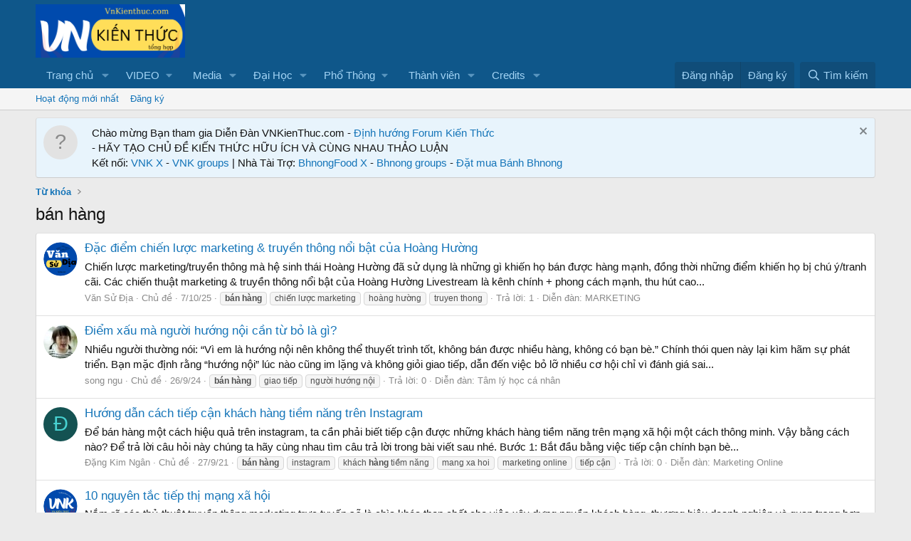

--- FILE ---
content_type: text/html; charset=utf-8
request_url: https://vnkienthuc.com/tags/ban-hang/
body_size: 18211
content:
<!DOCTYPE html>
<html id="XF" lang="vi-VN" dir="LTR"
	data-app="public"
	data-template="tag_view"
	data-container-key=""
	data-content-key="tag-167"
	data-logged-in="false"
	data-cookie-prefix="xf_"
	data-csrf="1769072055,5b025920ccf1087e6570b9ad90ecc5f9"
	class="has-no-js template-tag_view"
	 data-run-jobs="">
<head>
	<meta charset="utf-8" />
	<meta http-equiv="X-UA-Compatible" content="IE=Edge" />
	<meta name="viewport" content="width=device-width, initial-scale=1, viewport-fit=cover">

	
	
	
	
	<title>bán hàng | VnKiếnthức.com forum - Kiến Thức Tổng Hợp</title>

	<link rel="manifest" href="/webmanifest.php">
	
		<meta name="theme-color" content="#0f578a" />
	

	<meta name="apple-mobile-web-app-title" content="Diễn đàn Kiến thức | Học tập suốt đời | VnKienthuc.com!">
	
		<link rel="apple-touch-icon" href="/data/assets/logo/VnKienThuc.png">
	

	
		<link rel="canonical" href="https://vnkienthuc.com/tags/ban-hang/" />
	

	
		
	
	
	<meta property="og:site_name" content="VnKiếnthức.com forum - Kiến Thức Tổng Hợp" />


	
	
		
	
	
	<meta property="og:type" content="website" />


	
	
		
	
	
	
		<meta property="og:title" content="bán hàng" />
		<meta property="twitter:title" content="bán hàng" />
	


	
	
	
		
	
	
	<meta property="og:url" content="https://vnkienthuc.com/tags/ban-hang/" />


	
	
		
	
	
	
		<meta property="og:image" content="https://vnkienthuc.com/data/assets/logo/VnKienThuc.png" />
		<meta property="twitter:image" content="https://vnkienthuc.com/data/assets/logo/VnKienThuc.png" />
		<meta property="twitter:card" content="summary" />
	


	

	
	
	
	

	<link rel="stylesheet" href="/css.php?css=public%3Anormalize.css%2Cpublic%3Afa.css%2Cpublic%3Acore.less%2Cpublic%3Aapp.less&amp;s=1&amp;l=2&amp;d=1730634664&amp;k=52e91d1b4fa13dedecb955cdaebfe14bf0ff2ef5" />

	<link rel="stylesheet" href="/css.php?css=public%3Anotices.less&amp;s=1&amp;l=2&amp;d=1730634664&amp;k=27aced8502a493479bb673e58e33e8a5c32125b5" />
<link rel="stylesheet" href="/css.php?css=public%3Aextra.less&amp;s=1&amp;l=2&amp;d=1730634664&amp;k=309d83cc6614c9984e69fa2f6d1d65fd02c2cdd3" />


	
		<script src="/js/xf/preamble.min.js?_v=e737827e"></script>
	

	
	<script src="/js/vendor/vendor-compiled.js?_v=e737827e" defer></script>
	<script src="/js/xf/core-compiled.js?_v=e737827e" defer></script>

	<script>
		window.addEventListener('DOMContentLoaded', function() {
			XF.extendObject(true, XF.config, {
				// 
				userId: 0,
				enablePush: false,
				pushAppServerKey: '',
				url: {
					fullBase: 'https://vnkienthuc.com/',
					basePath: '/',
					css: '/css.php?css=__SENTINEL__&s=1&l=2&d=1730634664',
					js: '/js/__SENTINEL__?_v=e737827e',
					icon: '/data/local/icons/__VARIANT__.svg?v=1730538312#__NAME__',
					iconInline: '/styles/fa/__VARIANT__/__NAME__.svg?v=5.15.3',
					keepAlive: '/login/keep-alive'
				},
				cookie: {
					path: '/',
					domain: '',
					prefix: 'xf_',
					secure: true,
					consentMode: 'disabled',
					consented: ["optional","_third_party"]
				},
				cacheKey: 'f3ed7234243583f554e27d349fe769c5',
				csrf: '1769072055,5b025920ccf1087e6570b9ad90ecc5f9',
				js: {},
				fullJs: false,
				css: {"public:notices.less":true,"public:extra.less":true},
				time: {
					now: 1769072055,
					today: 1769014800,
					todayDow: 4,
					tomorrow: 1769101200,
					yesterday: 1768928400,
					week: 1768496400,
					month: 1767200400,
					year: 1767200400
				},
				style: {
					light: '',
					dark: '',
					defaultColorScheme: 'light'
				},
				borderSizeFeature: '3px',
				fontAwesomeWeight: 'r',
				enableRtnProtect: true,
				
				enableFormSubmitSticky: true,
				imageOptimization: '0',
				imageOptimizationQuality: 0.85,
				uploadMaxFilesize: 268435456,
				uploadMaxWidth: 0,
				uploadMaxHeight: 0,
				allowedVideoExtensions: ["m4v","mov","mp4","mp4v","mpeg","mpg","ogv","webm"],
				allowedAudioExtensions: ["mp3","opus","ogg","wav"],
				shortcodeToEmoji: true,
				visitorCounts: {
					conversations_unread: '0',
					alerts_unviewed: '0',
					total_unread: '0',
					title_count: true,
					icon_indicator: true
				},
				jsMt: {"xf\/action.js":"6498d278","xf\/embed.js":"6498d278","xf\/form.js":"6498d278","xf\/structure.js":"6498d278","xf\/tooltip.js":"6498d278"},
				jsState: {},
				publicMetadataLogoUrl: 'https://vnkienthuc.com/data/assets/logo/VnKienThuc.png',
				publicPushBadgeUrl: 'https://vnkienthuc.com/data/assets/logo/VnKienThuc.png'
			});

			XF.extendObject(XF.phrases, {
				// 
				date_x_at_time_y:     "{date} lúc {time}",
				day_x_at_time_y:      "Lúc {time}, {day} ",
				yesterday_at_x:       "Lúc {time} Hôm qua",
				x_minutes_ago:        "{minutes} phút trước",
				one_minute_ago:       "1 phút trước",
				a_moment_ago:         "Vài giây trước",
				today_at_x:           "Lúc {time}",
				in_a_moment:          "In a moment",
				in_a_minute:          "In a minute",
				in_x_minutes:         "In {minutes} minutes",
				later_today_at_x:     "Later today at {time}",
				tomorrow_at_x:        "Tomorrow at {time}",
				short_date_x_minutes: "{minutes}m",
				short_date_x_hours:   "{hours}h",
				short_date_x_days:    "{days}d",

				day0: "Chủ nhật",
				day1: "Thứ hai",
				day2: "Thứ ba",
				day3: "Thứ tư",
				day4: "Thứ năm",
				day5: "Thứ sáu",
				day6: "Thứ bảy",

				dayShort0: "CN",
				dayShort1: "T2",
				dayShort2: "T3",
				dayShort3: "T4",
				dayShort4: "T5",
				dayShort5: "T6",
				dayShort6: "T7",

				month0: "Tháng một",
				month1: "Tháng hai",
				month2: "Tháng ba",
				month3: "Tháng tư",
				month4: "Tháng năm",
				month5: "Tháng sáu",
				month6: "Tháng bảy",
				month7: "Tháng tám",
				month8: "Tháng chín",
				month9: "Tháng mười",
				month10: "Tháng mười một",
				month11: "Tháng mười hai",

				active_user_changed_reload_page: "Thành viên đang hoạt động đã thay đổi. Tải lại trang cho phiên bản mới nhất.",
				server_did_not_respond_in_time_try_again: "The server did not respond in time. Please try again.",
				oops_we_ran_into_some_problems: "Rất tiếc! Chúng tôi gặp phải một số vấn đề.",
				oops_we_ran_into_some_problems_more_details_console: "Rất tiếc! Chúng tôi gặp phải một số vấn đề. Vui lòng thử lại sau. Chi tiết lỗi c có thể có trong trình duyệt.",
				file_too_large_to_upload: "The file is too large to be uploaded.",
				uploaded_file_is_too_large_for_server_to_process: "The uploaded file is too large for the server to process.",
				files_being_uploaded_are_you_sure: "Files are still being uploaded. Are you sure you want to submit this form?",
				attach: "Đính kèm",
				rich_text_box: "Khung soạn thảo trù phú",
				close: "Đóng",
				link_copied_to_clipboard: "Link copied to clipboard.",
				text_copied_to_clipboard: "Text copied to clipboard.",
				loading: "Đang tải…",
				you_have_exceeded_maximum_number_of_selectable_items: "You have exceeded the maximum number of selectable items.",

				processing: "Đang thực hiện",
				'processing...': "Đang thực hiện…",

				showing_x_of_y_items: "Hiển thị {count} trong số {total} mục",
				showing_all_items: "Hiển thị tất cả",
				no_items_to_display: "No items to display",

				number_button_up: "Increase",
				number_button_down: "Decrease",

				push_enable_notification_title: "Push notifications enabled successfully at VnKiếnthức.com forum - Kiến Thức Tổng Hợp",
				push_enable_notification_body: "Thank you for enabling push notifications!",

				pull_down_to_refresh: "Pull down to refresh",
				release_to_refresh: "Release to refresh",
				refreshing: "Refreshing…"
			});
		});
	</script>

	


	
		<link rel="icon" type="image/png" href="https://vnkienthuc.com/data/assets/logo/VnKienThuc.png" sizes="32x32" />
	
	
	<script async src="https://www.googletagmanager.com/gtag/js?id=G-835YR0ZLR6"></script>
	<script>
		window.dataLayer = window.dataLayer || [];
		function gtag(){dataLayer.push(arguments);}
		gtag('js', new Date());
		gtag('config', 'G-835YR0ZLR6', {
			// 
			
			
				'anonymize_ip': true,
			
		});
	</script>

	<script async src="https://pagead2.googlesyndication.com/pagead/js/adsbygoogle.js?client=ca-pub-8909539344997639"
     crossorigin="anonymous"></script>
	
</head>
<body data-template="tag_view">

<div class="p-pageWrapper" id="top">





<header class="p-header" id="header">
	<div class="p-header-inner">
		<div class="p-header-content">

			<div class="p-header-logo p-header-logo--image">
				<a href="https://vnkienthuc.com">
					<img src="/data/assets/logo_default/vnkienthuclogo2.png" srcset="/data/assets/logo_default/vnkienthuclogo.png 2x" alt="VnKiếnthức.com forum - Kiến Thức Tổng Hợp"
						width="210" height="72" />
				</a>
			</div>

			
		</div>
	</div>
</header>





	<div class="p-navSticky p-navSticky--primary" data-xf-init="sticky-header">
		
	<nav class="p-nav">
		<div class="p-nav-inner">
			<button type="button" class="button button--plain p-nav-menuTrigger" data-xf-click="off-canvas" data-menu=".js-headerOffCanvasMenu" tabindex="0" aria-label="Menu"><span class="button-text">
				<i aria-hidden="true"></i>
			</span></button>

			<div class="p-nav-smallLogo">
				<a href="https://vnkienthuc.com">
					<img src="/data/assets/logo_default/vnkienthuclogo2.png" srcset="/data/assets/logo_default/vnkienthuclogo.png 2x" alt="VnKiếnthức.com forum - Kiến Thức Tổng Hợp"
						width="210" height="72" />
				</a>
			</div>

			<div class="p-nav-scroller hScroller" data-xf-init="h-scroller" data-auto-scroll=".p-navEl.is-selected">
				<div class="hScroller-scroll">
					<ul class="p-nav-list js-offCanvasNavSource">
					
						<li>
							
	<div class="p-navEl " data-has-children="true">
		

			
	
	<a href="https://vnkienthuc.com"
		class="p-navEl-link p-navEl-link--splitMenu "
		
		
		data-nav-id="home">Trang chủ</a>


			<a data-xf-key="1"
				data-xf-click="menu"
				data-menu-pos-ref="< .p-navEl"
				class="p-navEl-splitTrigger"
				role="button"
				tabindex="0"
				aria-label="Toggle expanded"
				aria-expanded="false"
				aria-haspopup="true"></a>

		
		
			<div class="menu menu--structural" data-menu="menu" aria-hidden="true">
				<div class="menu-content">
					
						
	
	
	<a href="/whats-new/posts/"
		class="menu-linkRow u-indentDepth0 js-offCanvasCopy "
		
		
		data-nav-id="newPosts">Bài viết mới</a>

	

					
						
	
	
	<a href="/"
		class="menu-linkRow u-indentDepth0 js-offCanvasCopy "
		
		
		data-nav-id="forums">Diễn đàn</a>

	

					
						
	
	
	<a href="/whats-new/profile-posts/"
		class="menu-linkRow u-indentDepth0 js-offCanvasCopy "
		 rel="nofollow"
		
		data-nav-id="whatsNewProfilePosts">Bài mới trên hồ sơ</a>

	

					
						
	
	
	<a href="/whats-new/latest-activity"
		class="menu-linkRow u-indentDepth0 js-offCanvasCopy "
		 rel="nofollow"
		
		data-nav-id="latestActivity">Hoạt động mới nhất</a>

	

					
				</div>
			</div>
		
	</div>

						</li>
					
						<li>
							
	<div class="p-navEl " data-has-children="true">
		<a data-xf-key="2"
			data-xf-click="menu"
			data-menu-pos-ref="< .p-navEl"
			class="p-navEl-linkHolder"
			role="button"
			tabindex="0"
			aria-expanded="false"
			aria-haspopup="true">
			
	
	<span 
		class="p-navEl-link p-navEl-link--menuTrigger "
		
		
		data-nav-id="video">VIDEO</span>

		</a>

		
		
			<div class="menu menu--structural" data-menu="menu" aria-hidden="true">
				<div class="menu-content">
					
						
	
	
	<a href="https://www.tiktok.com/@mua_tet"
		class="menu-linkRow u-indentDepth0 js-offCanvasCopy "
		
		
		data-nav-id="muatet">Mùa Tết</a>

	

					
						
	
	
	<a href="https://www.youtube.com/@vanhoctre2266"
		class="menu-linkRow u-indentDepth0 js-offCanvasCopy "
		
		
		data-nav-id="vanhoctre">Văn Học Trẻ</a>

	

					
						
	
	
	<a href="https://www.youtube.com/@vanhoctre"
		class="menu-linkRow u-indentDepth0 js-offCanvasCopy "
		
		
		data-nav-id="vanhocyoutube">Văn Học News</a>

	

					
				</div>
			</div>
		
	</div>

						</li>
					
						<li>
							
	<div class="p-navEl " data-has-children="true">
		

			
	
	<a href="/media/"
		class="p-navEl-link p-navEl-link--splitMenu "
		
		
		data-nav-id="xfmg">Media</a>


			<a data-xf-key="3"
				data-xf-click="menu"
				data-menu-pos-ref="< .p-navEl"
				class="p-navEl-splitTrigger"
				role="button"
				tabindex="0"
				aria-label="Toggle expanded"
				aria-expanded="false"
				aria-haspopup="true"></a>

		
		
			<div class="menu menu--structural" data-menu="menu" aria-hidden="true">
				<div class="menu-content">
					
						
	
	
	<a href="/whats-new/media/"
		class="menu-linkRow u-indentDepth0 js-offCanvasCopy "
		 rel="nofollow"
		
		data-nav-id="xfmgNewMedia">New media</a>

	

					
						
	
	
	<a href="/whats-new/media-comments/"
		class="menu-linkRow u-indentDepth0 js-offCanvasCopy "
		 rel="nofollow"
		
		data-nav-id="xfmgNewComments">New comments</a>

	

					
						
	
	
	<a href="/search/?type=xfmg_media"
		class="menu-linkRow u-indentDepth0 js-offCanvasCopy "
		
		
		data-nav-id="xfmgSearchMedia">Search media</a>

	

					
				</div>
			</div>
		
	</div>

						</li>
					
						<li>
							
	<div class="p-navEl " data-has-children="true">
		

			
	
	<a href="https://vnkienthuc.com/categories/dai-hoc.587/"
		class="p-navEl-link p-navEl-link--splitMenu "
		
		
		data-nav-id="daihoc">Đại Học</a>


			<a data-xf-key="4"
				data-xf-click="menu"
				data-menu-pos-ref="< .p-navEl"
				class="p-navEl-splitTrigger"
				role="button"
				tabindex="0"
				aria-label="Toggle expanded"
				aria-expanded="false"
				aria-haspopup="true"></a>

		
		
			<div class="menu menu--structural" data-menu="menu" aria-hidden="true">
				<div class="menu-content">
					
						
	
	
	<a href="https://vnkienthuc.com/forums/kien-thuc-dai-cuong.955/"
		class="menu-linkRow u-indentDepth0 js-offCanvasCopy "
		
		
		data-nav-id="daicuong">Đại cương</a>

	

					
						
	
	
	<a href="https://vnkienthuc.com/forums/chuyen-nganh.956/"
		class="menu-linkRow u-indentDepth0 js-offCanvasCopy "
		
		
		data-nav-id="chuyenganh">Chuyên ngành</a>

	

					
						
	
	
	<a href="https://vnkienthuc.com/forums/triet-hoc.212/"
		class="menu-linkRow u-indentDepth0 js-offCanvasCopy "
		
		
		data-nav-id="triethoc">Triết học</a>

	

					
						
	
	
	<a href="https://vnkienthuc.com/forums/kinh-te.945/"
		class="menu-linkRow u-indentDepth0 js-offCanvasCopy "
		
		
		data-nav-id="kinhdoanh">Kinh tế</a>

	

					
						
	
	
	<a href="https://vnkienthuc.com/forums/khoa-hoc-xa-hoi.947/"
		class="menu-linkRow u-indentDepth0 js-offCanvasCopy "
		
		
		data-nav-id="KHXH">KHXH & NV</a>

	

					
						
	
	
	<a href="https://vnkienthuc.com/forums/cong-nghe-thong-tin.375/"
		class="menu-linkRow u-indentDepth0 js-offCanvasCopy "
		
		
		data-nav-id="IT">Công nghệ thông tin</a>

	

					
						
	
	
	<a href="https://vnkienthuc.com/forums/khoa-hoc-ki-thuat.948/"
		class="menu-linkRow u-indentDepth0 js-offCanvasCopy "
		
		
		data-nav-id="khoahockithuat">Khoa học kĩ thuật</a>

	

					
						
	
	
	<a href="https://vnkienthuc.com/forums/luan-van-tieu-luan.425/"
		class="menu-linkRow u-indentDepth0 js-offCanvasCopy "
		
		
		data-nav-id="luanvan">Luận văn, tiểu luận</a>

	

					
				</div>
			</div>
		
	</div>

						</li>
					
						<li>
							
	<div class="p-navEl " data-has-children="true">
		<a data-xf-key="5"
			data-xf-click="menu"
			data-menu-pos-ref="< .p-navEl"
			class="p-navEl-linkHolder"
			role="button"
			tabindex="0"
			aria-expanded="false"
			aria-haspopup="true">
			
	
	<span 
		class="p-navEl-link p-navEl-link--menuTrigger "
		
		
		data-nav-id="phothong">Phổ Thông</span>

		</a>

		
		
			<div class="menu menu--structural" data-menu="menu" aria-hidden="true">
				<div class="menu-content">
					
						
	
	
	<a href="https://vnkienthuc.com/threads/muc-luc-lop-12-cac-mon-hoc-bo-sach-moi-nhat.90331/"
		class="menu-linkRow u-indentDepth0 js-offCanvasCopy "
		
		
		data-nav-id="lop12">Lớp 12</a>

	
		
			
	
	
	<a href="https://vnkienthuc.com/forums/van-12.315/"
		class="menu-linkRow u-indentDepth1 js-offCanvasCopy "
		
		
		data-nav-id="nguvan12">Ngữ văn 12</a>

	

		
		
			<hr class="menu-separator" />
		
	

					
						
	
	
	<a href="https://vnkienthuc.com/threads/muc-luc-lop-11-cac-mon-hoc-bo-sach-moi-nhat.90330/"
		class="menu-linkRow u-indentDepth0 js-offCanvasCopy "
		
		
		data-nav-id="Lop11">Lớp 11</a>

	
		
			
	
	
	<a href="https://vnkienthuc.com/forums/van-11.292/"
		class="menu-linkRow u-indentDepth1 js-offCanvasCopy "
		
		
		data-nav-id="nguvan11">Ngữ văn 11</a>

	

		
		
			<hr class="menu-separator" />
		
	

					
						
	
	
	<a href="https://vnkienthuc.com/threads/muc-luc-lop-10-cac-mon-hoc-cac-bo-sach-moi-nhat.90329/"
		class="menu-linkRow u-indentDepth0 js-offCanvasCopy "
		
		
		data-nav-id="Lop10">Lớp 10</a>

	
		
			
	
	
	<a href="https://vnkienthuc.com/forums/van-10.271/"
		class="menu-linkRow u-indentDepth1 js-offCanvasCopy "
		
		
		data-nav-id="nguvan10">Ngữ văn 10</a>

	

		
		
			<hr class="menu-separator" />
		
	

					
						
	
	
	<a href="https://vnkienthuc.com/forums/lop-9.603/"
		class="menu-linkRow u-indentDepth0 js-offCanvasCopy "
		
		
		data-nav-id="Lop9">LỚP 9</a>

	
		
			
	
	
	<a href="https://vnkienthuc.com/forums/ngu-van-9.354/"
		class="menu-linkRow u-indentDepth1 js-offCanvasCopy "
		
		
		data-nav-id="Nguvan9">Ngữ văn 9</a>

	

		
		
			<hr class="menu-separator" />
		
	

					
						
	
	
	<a href="https://vnkienthuc.com/forums/lop-8.628/"
		class="menu-linkRow u-indentDepth0 js-offCanvasCopy "
		
		
		data-nav-id="lop8">Lớp 8</a>

	
		
			
	
	
	<a href="https://vnkienthuc.com/forums/ngu-van-8.353/"
		class="menu-linkRow u-indentDepth1 js-offCanvasCopy "
		
		
		data-nav-id="nguvan8">Ngữ văn 8</a>

	

		
		
			<hr class="menu-separator" />
		
	

					
						
	
	
	<a href="https://vnkienthuc.com/forums/lop-7.546/"
		class="menu-linkRow u-indentDepth0 js-offCanvasCopy "
		
		
		data-nav-id="lop7">Lớp 7</a>

	
		
			
	
	
	<a href="https://vnkienthuc.com/forums/ngu-van-7.352/"
		class="menu-linkRow u-indentDepth1 js-offCanvasCopy "
		
		
		data-nav-id="nguvan7">Ngữ văn 7</a>

	

		
		
			<hr class="menu-separator" />
		
	

					
						
	
	
	<a href="https://vnkienthuc.com/forums/lop-6.143/"
		class="menu-linkRow u-indentDepth0 js-offCanvasCopy "
		
		
		data-nav-id="Lop6">Lớp 6</a>

	
		
			
	
	
	<a href="https://vnkienthuc.com/forums/ngu-van-6.351/"
		class="menu-linkRow u-indentDepth1 js-offCanvasCopy "
		
		
		data-nav-id="Nguvan6">Ngữ văn 6</a>

	

		
		
			<hr class="menu-separator" />
		
	

					
						
	
	
	<a href="https://vnkienthuc.com/forums/tieu-hoc.860/"
		class="menu-linkRow u-indentDepth0 js-offCanvasCopy "
		
		
		data-nav-id="tieuhoc">Tiểu học</a>

	

					
				</div>
			</div>
		
	</div>

						</li>
					
						<li>
							
	<div class="p-navEl " data-has-children="true">
		

			
	
	<a href="/members/"
		class="p-navEl-link p-navEl-link--splitMenu "
		
		
		data-nav-id="members">Thành viên</a>


			<a data-xf-key="6"
				data-xf-click="menu"
				data-menu-pos-ref="< .p-navEl"
				class="p-navEl-splitTrigger"
				role="button"
				tabindex="0"
				aria-label="Toggle expanded"
				aria-expanded="false"
				aria-haspopup="true"></a>

		
		
			<div class="menu menu--structural" data-menu="menu" aria-hidden="true">
				<div class="menu-content">
					
						
	
	
	<a href="/online/"
		class="menu-linkRow u-indentDepth0 js-offCanvasCopy "
		
		
		data-nav-id="currentVisitors">Thành viên trực tuyến</a>

	

					
						
	
	
	<a href="/whats-new/profile-posts/"
		class="menu-linkRow u-indentDepth0 js-offCanvasCopy "
		 rel="nofollow"
		
		data-nav-id="newProfilePosts">Bài mới trên hồ sơ</a>

	

					
						
	
	
	<a href="/search/?type=profile_post"
		class="menu-linkRow u-indentDepth0 js-offCanvasCopy "
		
		
		data-nav-id="searchProfilePosts">Tìm trong hồ sơ cá nhân</a>

	

					
				</div>
			</div>
		
	</div>

						</li>
					
						<li>
							
	<div class="p-navEl " data-has-children="true">
		

			
	
	<a href="/dbtech-credits/"
		class="p-navEl-link p-navEl-link--splitMenu "
		
		
		data-nav-id="dbtechCredits">Credits</a>


			<a data-xf-key="7"
				data-xf-click="menu"
				data-menu-pos-ref="< .p-navEl"
				class="p-navEl-splitTrigger"
				role="button"
				tabindex="0"
				aria-label="Toggle expanded"
				aria-expanded="false"
				aria-haspopup="true"></a>

		
		
			<div class="menu menu--structural" data-menu="menu" aria-hidden="true">
				<div class="menu-content">
					
						
	
	
	<a href="/dbtech-credits/"
		class="menu-linkRow u-indentDepth0 js-offCanvasCopy "
		
		
		data-nav-id="dbtechCreditsTransactions">Transactions</a>

	

					
						
	
	
	<a href="/dbtech-credits/currency/xu.1/"
		class="menu-linkRow u-indentDepth0 js-offCanvasCopy menu-footer"
		 rel="nofollow" data-xf-click="overlay"
		
		data-nav-id="dbtechCreditsCurrency1">Xu: 0</a>

	

					
				</div>
			</div>
		
	</div>

						</li>
					
					</ul>
				</div>
			</div>

			<div class="p-nav-opposite">
				<div class="p-navgroup p-account p-navgroup--guest">
					
						<a href="/login/" class="p-navgroup-link p-navgroup-link--textual p-navgroup-link--logIn"
							data-xf-click="overlay" data-follow-redirects="on">
							<span class="p-navgroup-linkText">Đăng nhập</span>
						</a>
						
							<a href="/register/" class="p-navgroup-link p-navgroup-link--textual p-navgroup-link--register"
								data-xf-click="overlay" data-follow-redirects="on">
								<span class="p-navgroup-linkText">Đăng ký</span>
							</a>
						
					
				</div>

				<div class="p-navgroup p-discovery">
					<a href="/whats-new/"
						class="p-navgroup-link p-navgroup-link--iconic p-navgroup-link--whatsnew"
						aria-label="Có gì mới?"
						title="Có gì mới?">
						<i aria-hidden="true"></i>
						<span class="p-navgroup-linkText">Có gì mới?</span>
					</a>

					
						<a href="/search/"
							class="p-navgroup-link p-navgroup-link--iconic p-navgroup-link--search"
							data-xf-click="menu"
							data-xf-key="/"
							aria-label="Tìm kiếm"
							aria-expanded="false"
							aria-haspopup="true"
							title="Tìm kiếm">
							<i aria-hidden="true"></i>
							<span class="p-navgroup-linkText">Tìm kiếm</span>
						</a>
						<div class="menu menu--structural menu--wide" data-menu="menu" aria-hidden="true">
							<form action="/search/search" method="post"
								class="menu-content"
								data-xf-init="quick-search">

								<h3 class="menu-header">Tìm kiếm</h3>
								
								<div class="menu-row">
									
										<input type="text" class="input" name="keywords" placeholder="Tìm kiếm…" aria-label="Tìm kiếm" data-menu-autofocus="true" />
									
								</div>

								
								<div class="menu-row">
									<label class="iconic"><input type="checkbox"  name="c[title_only]" value="1" /><i aria-hidden="true"></i><span class="iconic-label">Chỉ tìm trong tiêu đề

												
													<span tabindex="0" role="button"
														data-xf-init="tooltip" data-trigger="hover focus click" title="Tags will also be searched in content where tags are supported">

														<i class="fa--xf far fa-question-circle  u-muted u-smaller"><svg xmlns="http://www.w3.org/2000/svg" role="img" aria-hidden="true" ><use href="/data/local/icons/regular.svg?v=1730538312#question-circle"></use></svg></i>
													</span></span></label>

								</div>
								
								<div class="menu-row">
									<div class="inputGroup">
										<span class="inputGroup-text" id="ctrl_search_menu_by_member">Bởi:</span>
										<input type="text" class="input" name="c[users]" data-xf-init="auto-complete" placeholder="Thành viên" aria-labelledby="ctrl_search_menu_by_member" />
									</div>
								</div>
								<div class="menu-footer">
									<span class="menu-footer-controls">
										<button type="submit" class="button button--icon button--icon--search button--primary"><i class="fa--xf far fa-search "><svg xmlns="http://www.w3.org/2000/svg" role="img" aria-hidden="true" ><use href="/data/local/icons/regular.svg?v=1730538312#search"></use></svg></i><span class="button-text">Tìm</span></button>
										<a href="/search/" class="button "><span class="button-text">Tìm kiếm nâng cao…</span></a>
									</span>
								</div>

								<input type="hidden" name="_xfToken" value="1769072055,5b025920ccf1087e6570b9ad90ecc5f9" />
							</form>
						</div>
					
				</div>
			</div>
		</div>
	</nav>

	</div>
	
	
		<div class="p-sectionLinks">
			<div class="p-sectionLinks-inner hScroller" data-xf-init="h-scroller">
				<div class="hScroller-scroll">
					<ul class="p-sectionLinks-list">
					
						<li>
							
	<div class="p-navEl " >
		

			
	
	<a href="/whats-new/latest-activity"
		class="p-navEl-link "
		
		data-xf-key="alt+1"
		data-nav-id="defaultLatestActivity">Hoạt động mới nhất</a>


			

		
		
	</div>

						</li>
					
						<li>
							
	<div class="p-navEl " >
		

			
	
	<a href="/register/"
		class="p-navEl-link "
		
		data-xf-key="alt+2"
		data-nav-id="defaultRegister">Đăng ký</a>


			

		
		
	</div>

						</li>
					
					</ul>
				</div>
			</div>
		</div>
	



<div class="offCanvasMenu offCanvasMenu--nav js-headerOffCanvasMenu" data-menu="menu" aria-hidden="true" data-ocm-builder="navigation">
	<div class="offCanvasMenu-backdrop" data-menu-close="true"></div>
	<div class="offCanvasMenu-content">
		<div class="offCanvasMenu-header">
			Menu
			<a class="offCanvasMenu-closer" data-menu-close="true" role="button" tabindex="0" aria-label="Đóng"></a>
		</div>
		
			<div class="p-offCanvasRegisterLink">
				<div class="offCanvasMenu-linkHolder">
					<a href="/login/" class="offCanvasMenu-link" data-xf-click="overlay" data-menu-close="true">
						Đăng nhập
					</a>
				</div>
				<hr class="offCanvasMenu-separator" />
				
					<div class="offCanvasMenu-linkHolder">
						<a href="/register/" class="offCanvasMenu-link" data-xf-click="overlay" data-menu-close="true">
							Đăng ký
						</a>
					</div>
					<hr class="offCanvasMenu-separator" />
				
			</div>
		
		<div class="js-offCanvasNavTarget"></div>
		<div class="offCanvasMenu-installBanner js-installPromptContainer" style="display: none;" data-xf-init="install-prompt">
			<div class="offCanvasMenu-installBanner-header">Install the app</div>
			<button type="button" class="button js-installPromptButton"><span class="button-text">Cài đặt</span></button>
		</div>
	</div>
</div>

<div class="p-body">
	<div class="p-body-inner">
		<!--XF:EXTRA_OUTPUT-->

		
			
	
		
		

		<ul class="notices notices--block  js-notices"
			data-xf-init="notices"
			data-type="block"
			data-scroll-interval="6">

			
				
	<li class="notice js-notice notice--primary notice--hasImage"
		data-notice-id="2"
		data-delay-duration="0"
		data-display-duration="0"
		data-auto-dismiss=""
		data-visibility="">

		
			<div class="notice-image"><span class="avatar avatar--s avatar--default avatar--default--text" data-user-id="0">
			<span class="avatar-u0-s"></span> 
		</span></div>
		
		<div class="notice-content">
			
				<a href="/account/dismiss-notice?notice_id=2" class="notice-dismiss js-noticeDismiss" data-xf-init="tooltip" title="Dismiss Notice"></a>
			
			Chào mừng Bạn tham gia Diễn Đàn VNKienThuc.com - <a href="https://vnkienthuc.com/threads/vnkienthuc-com-cong-dong-hoc-tap-thuong-xuyen-cap-nhat-tai-lieu-nhanh-nhat.87162//">Định hướng Forum</a> 
<a href="https://x.com/PeterGreatX">Kiến Thức</a></br>
- </a>HÃY TẠO CHỦ ĐỀ KIẾN THỨC HỮU ÍCH VÀ CÙNG NHAU THẢO LUẬN</br>
Kết nối: <a href="https://x.com/vnkienthuc/">VNK X</a> - 
<a href="https://www.facebook.com/groups/vnkienthuc/">VNK groups</a> | Nhà Tài Trợ: 
<a href="https://x.com/Bhnongfood">BhnongFood X</a> - 
<a href="https://www.facebook.com/groups/banhbhnong">Bhnong groups</a> - 
<a href="https://www.facebook.com/banhbhnong">Đặt mua Bánh Bhnong</a></br>
		</div>
	</li>

			
		</ul>
	

		

		

		
		
	
		<ul class="p-breadcrumbs "
			itemscope itemtype="https://schema.org/BreadcrumbList">
		
			

			
			

			
			
				
				
	<li itemprop="itemListElement" itemscope itemtype="https://schema.org/ListItem">
		<a href="/tags/" itemprop="item">
			<span itemprop="name">Từ khóa</span>
		</a>
		<meta itemprop="position" content="1" />
	</li>

			

		
		</ul>
	

		

		
	<noscript class="js-jsWarning"><div class="blockMessage blockMessage--important blockMessage--iconic u-noJsOnly">JavaScript is disabled. For a better experience, please enable JavaScript in your browser before proceeding.</div></noscript>

		
	<div class="blockMessage blockMessage--important blockMessage--iconic js-browserWarning" style="display: none">You are using an out of date browser. It  may not display this or other websites correctly.<br />You should upgrade or use an <a href="https://www.google.com/chrome/browser/" target="_blank">alternative browser</a>.</div>


		
			<div class="p-body-header">
			
				
					<div class="p-title ">
					
						
							<h1 class="p-title-value">bán hàng</h1>
						
						
					
					</div>
				

				
			
			</div>
		
		
		

		<div class="p-body-main  ">
			
			<div class="p-body-contentCol"></div>
			

			

			<div class="p-body-content">
				
				<div class="p-body-pageContent">


	
	
	







<div class="block" data-xf-init="" data-type="" data-href="/inline-mod/">
	

	<div class="block-container">
		<ol class="block-body">
			
				<li class="block-row block-row--separated  js-inlineModContainer" data-author="Văn Sử Địa">
	<div class="contentRow ">
		<span class="contentRow-figure">
			<a href="/members/van-su-dia.267734/" class="avatar avatar--s" data-user-id="267734" data-xf-init="member-tooltip">
			<img src="/data/avatars/s/267/267734.jpg?1697280121" srcset="/data/avatars/m/267/267734.jpg?1697280121 2x" alt="Văn Sử Địa" class="avatar-u267734-s" width="48" height="48" loading="lazy" /> 
		</a>
		</span>
		<div class="contentRow-main">
			<h3 class="contentRow-title">
				<a href="/threads/dac-diem-chien-luoc-marketing-truyen-thong-noi-bat-cua-hoang-huong.93110/">Đặc điểm chiến lược marketing &amp; truyền thông nổi bật của Hoàng Hường</a>
			</h3>

			<div class="contentRow-snippet">Chiến lược marketing/truyền thông mà hệ sinh thái Hoàng Hường đã sử dụng là những gì khiến họ bán được hàng mạnh, đồng thời những điểm khiến họ bị chú ý/tranh cãi.

Các chiến thuật marketing &amp; truyền thông nổi bật của Hoàng Hường

    Livestream là kênh chính + phong cách mạnh, thu hút cao...</div>

			<div class="contentRow-minor contentRow-minor--hideLinks">
				<ul class="listInline listInline--bullet">
					
					<li><a href="/members/van-su-dia.267734/" class="username " dir="auto" data-user-id="267734" data-xf-init="member-tooltip"><span class="username--staff">Văn Sử Địa</span></a></li>
					<li>Chủ đề</li>
					<li><time  class="u-dt" dir="auto" datetime="2025-10-07T18:13:37+0700" data-timestamp="1759835617" data-date="7/10/25" data-time="18:13" data-short="Thg 10 &#039;25" title="7/10/25 lúc 18:13">7/10/25</time></li>
					
						<li>
							

	
		
			<span class="tagItem tagItem--tag_ban-hang" dir="auto">
				<em class="textHighlight">bán</em> <em class="textHighlight">hàng</em>
			</span>
		
			<span class="tagItem tagItem--tag_chien-luoc-marketing" dir="auto">
				chiến lược marketing
			</span>
		
			<span class="tagItem tagItem--tag_hoang-huong" dir="auto">
				hoàng hường
			</span>
		
			<span class="tagItem tagItem--tag_truyen-thong" dir="auto">
				truyen thong
			</span>
		
	

						</li>
					
					<li>Trả lời: 1</li>
					<li>Diễn đàn: <a href="/forums/marketing.168/">MARKETING</a></li>
				</ul>
			</div>
		</div>
	</div>
</li>
			
				<li class="block-row block-row--separated  js-inlineModContainer" data-author="song ngu">
	<div class="contentRow ">
		<span class="contentRow-figure">
			<a href="/members/song-ngu.18236/" class="avatar avatar--s" data-user-id="18236" data-xf-init="member-tooltip">
			<img src="/data/avatars/s/18/18236.jpg?1727184801" srcset="/data/avatars/m/18/18236.jpg?1727184801 2x" alt="song ngu" class="avatar-u18236-s" width="48" height="48" loading="lazy" /> 
		</a>
		</span>
		<div class="contentRow-main">
			<h3 class="contentRow-title">
				<a href="/threads/diem-xau-ma-nguoi-huong-noi-can-tu-bo-la-gi.91977/">Điểm xấu mà người hướng nội cần từ bỏ là gì?</a>
			</h3>

			<div class="contentRow-snippet">Nhiều người thường nói: “Vì em là hướng nội nên không thể thuyết trình tốt, không bán được nhiều hàng, không có bạn bè.”

Chính thói quen này lại kìm hãm sự phát triển. Bạn mặc định rằng “hướng nội” lúc nào cũng im lặng và không giỏi giao tiếp, dẫn đến việc bỏ lỡ nhiều cơ hội chỉ vì đánh giá sai...</div>

			<div class="contentRow-minor contentRow-minor--hideLinks">
				<ul class="listInline listInline--bullet">
					
					<li><a href="/members/song-ngu.18236/" class="username " dir="auto" data-user-id="18236" data-xf-init="member-tooltip">song ngu</a></li>
					<li>Chủ đề</li>
					<li><time  class="u-dt" dir="auto" datetime="2024-09-26T16:00:51+0700" data-timestamp="1727341251" data-date="26/9/24" data-time="16:00" data-short="Thg 10 &#039;24" title="26/9/24 lúc 16:00">26/9/24</time></li>
					
						<li>
							

	
		
			<span class="tagItem tagItem--tag_ban-hang" dir="auto">
				<em class="textHighlight">bán</em> <em class="textHighlight">hàng</em>
			</span>
		
			<span class="tagItem tagItem--tag_giao-tip" dir="auto">
				giao tiếp
			</span>
		
			<span class="tagItem tagItem--tag_ngi-hng-ni" dir="auto">
				người hướng nội
			</span>
		
	

						</li>
					
					<li>Trả lời: 0</li>
					<li>Diễn đàn: <a href="/forums/tam-ly-hoc-ca-nhan.638/">Tâm lý học cá nhân</a></li>
				</ul>
			</div>
		</div>
	</div>
</li>
			
				<li class="block-row block-row--separated  js-inlineModContainer" data-author="Đặng Kim Ngân">
	<div class="contentRow ">
		<span class="contentRow-figure">
			<a href="/members/dang-kim-ngan.317498/" class="avatar avatar--s avatar--default avatar--default--dynamic" data-user-id="317498" data-xf-init="member-tooltip" style="background-color: #145252; color: #47d1d1">
			<span class="avatar-u317498-s" role="img" aria-label="Đặng Kim Ngân">Đ</span> 
		</a>
		</span>
		<div class="contentRow-main">
			<h3 class="contentRow-title">
				<a href="/threads/huong-dan-cach-tiep-can-khach-hang-tiem-nang-tren-instagram.88335/">Hướng dẫn cách tiếp cận khách hàng tiềm năng trên Instagram</a>
			</h3>

			<div class="contentRow-snippet">Để bán hàng một cách hiệu quả trên instagram, ta cần phải biết tiếp cận được những khách hàng tiềm năng trên mạng xã hội một cách thông minh. Vậy bằng cách nào? Để trả lời câu hỏi này chúng ta hãy cùng nhau tìm câu trả lời trong bài viết sau nhé. 

Bước 1: Bắt đầu bằng việc tiếp cận chính bạn bè...</div>

			<div class="contentRow-minor contentRow-minor--hideLinks">
				<ul class="listInline listInline--bullet">
					
					<li><a href="/members/dang-kim-ngan.317498/" class="username " dir="auto" data-user-id="317498" data-xf-init="member-tooltip">Đặng Kim Ngân</a></li>
					<li>Chủ đề</li>
					<li><time  class="u-dt" dir="auto" datetime="2021-09-27T22:32:02+0700" data-timestamp="1632756722" data-date="27/9/21" data-time="22:32" data-short="Thg 10 &#039;21" title="27/9/21 lúc 22:32">27/9/21</time></li>
					
						<li>
							

	
		
			<span class="tagItem tagItem--tag_ban-hang" dir="auto">
				<em class="textHighlight">bán</em> <em class="textHighlight">hàng</em>
			</span>
		
			<span class="tagItem tagItem--tag_instagram" dir="auto">
				instagram
			</span>
		
			<span class="tagItem tagItem--tag_khach-hang-tiem-nang" dir="auto">
				khách <em class="textHighlight">hàng</em> tiềm năng
			</span>
		
			<span class="tagItem tagItem--tag_mang-xa-hoi" dir="auto">
				mang xa hoi
			</span>
		
			<span class="tagItem tagItem--tag_marketing-online" dir="auto">
				marketing online
			</span>
		
			<span class="tagItem tagItem--tag_tiep-can" dir="auto">
				tiếp cận
			</span>
		
	

						</li>
					
					<li>Trả lời: 0</li>
					<li>Diễn đàn: <a href="/forums/marketing-online.171/">Marketing Online</a></li>
				</ul>
			</div>
		</div>
	</div>
</li>
			
				<li class="block-row block-row--separated  js-inlineModContainer" data-author="Khởi Nghiệp">
	<div class="contentRow ">
		<span class="contentRow-figure">
			<a href="/members/khoi-nghiep.311987/" class="avatar avatar--s" data-user-id="311987" data-xf-init="member-tooltip">
			<img src="/data/avatars/s/311/311987.jpg?1697281292" srcset="/data/avatars/m/311/311987.jpg?1697281292 2x" alt="Khởi Nghiệp" class="avatar-u311987-s" width="48" height="48" loading="lazy" /> 
		</a>
		</span>
		<div class="contentRow-main">
			<h3 class="contentRow-title">
				<a href="/threads/10-nguyen-tac-tiep-thi-mang-xa-hoi.73310/">10 nguyên tắc tiếp thị mạng xã hội</a>
			</h3>

			<div class="contentRow-snippet">Nắm rõ các thủ thuật truyền thông marketing trực tuyến sẽ là chìa khóa then chốt cho việc xây dựng nguồn khách hàng, thương hiệu doanh nghiệp và quan trọng hơn cả là gia tăng doanh số bán ra của bạn.


Lắng nghe
Thành bại trong social media marketing, trái với điều mà chúng ta vẫn nghĩ, nằm ở...</div>

			<div class="contentRow-minor contentRow-minor--hideLinks">
				<ul class="listInline listInline--bullet">
					
					<li><a href="/members/khoi-nghiep.311987/" class="username " dir="auto" data-user-id="311987" data-xf-init="member-tooltip"><span class="username--staff">Khởi Nghiệp</span></a></li>
					<li>Chủ đề</li>
					<li><time  class="u-dt" dir="auto" datetime="2017-03-25T18:36:50+0700" data-timestamp="1490441810" data-date="25/3/17" data-time="18:36" data-short="Thg 3 &#039;17" title="25/3/17 lúc 18:36">25/3/17</time></li>
					
						<li>
							

	
		
			<span class="tagItem tagItem--tag_ban-hang" dir="auto">
				<em class="textHighlight">bán</em> <em class="textHighlight">hàng</em>
			</span>
		
			<span class="tagItem tagItem--tag_khach-hang" dir="auto">
				khách <em class="textHighlight">hàng</em>
			</span>
		
			<span class="tagItem tagItem--tag_kin-thc" dir="auto">
				kiến thức
			</span>
		
			<span class="tagItem tagItem--tag_lang-ngh" dir="auto">
				làng nghề
			</span>
		
			<span class="tagItem tagItem--tag_media-marketing" dir="auto">
				media marketing
			</span>
		
			<span class="tagItem tagItem--tag_quan-tam" dir="auto">
				quan tam
			</span>
		
	

						</li>
					
					<li>Trả lời: 0</li>
					<li>Diễn đàn: <a href="/forums/marketing-online.171/">Marketing Online</a></li>
				</ul>
			</div>
		</div>
	</div>
</li>
			
				<li class="block-row block-row--separated  js-inlineModContainer" data-author="Hide Nguyễn">
	<div class="contentRow ">
		<span class="contentRow-figure">
			<a href="/members/hide-nguyen.6/" class="avatar avatar--s" data-user-id="6" data-xf-init="member-tooltip">
			<img src="/data/avatars/s/0/6.jpg?1632298749" srcset="/data/avatars/m/0/6.jpg?1632298749 2x" alt="Hide Nguyễn" class="avatar-u6-s" width="48" height="48" loading="lazy" /> 
		</a>
		</span>
		<div class="contentRow-main">
			<h3 class="contentRow-title">
				<a href="/threads/omni-channel-marketing-co-the-ban-phai-sua-sai-va-tang-doanh-so-nhanh-nhat-cho-cua-hang.73190/">Omni channel marketing, có thể bạn phải sửa sai và tăng doanh số nhanh nhất cho cửa hàng!</a>
			</h3>

			<div class="contentRow-snippet">Hiện nay, khái niệm Omni channel (Tạm dịch: Tiếp thị đa kênh) có vẻ như đang bị các chủ shop hiểu lầm đơn giản chỉ là bán hàng trên nhiều kênh (Multi-Channel).

Song thực tế, đây là nền tảng bán hàng đa kênh nhưng phải có sự kết nối xuyên suốt, nhất quán giữa các kênh với nhau và tập trung nhiều...</div>

			<div class="contentRow-minor contentRow-minor--hideLinks">
				<ul class="listInline listInline--bullet">
					
					<li><a href="/members/hide-nguyen.6/" class="username " dir="auto" data-user-id="6" data-xf-init="member-tooltip"><span class="username--moderator username--admin">Hide Nguyễn</span></a></li>
					<li>Chủ đề</li>
					<li><time  class="u-dt" dir="auto" datetime="2017-03-06T13:16:38+0700" data-timestamp="1488780998" data-date="6/3/17" data-time="13:16" data-short="Thg 3 &#039;17" title="6/3/17 lúc 13:16">6/3/17</time></li>
					
						<li>
							

	
		
			<span class="tagItem tagItem--tag_ban-hang" dir="auto">
				<em class="textHighlight">bán</em> <em class="textHighlight">hàng</em>
			</span>
		
			<span class="tagItem tagItem--tag_kinh-doanh" dir="auto">
				kinh doanh
			</span>
		
			<span class="tagItem tagItem--tag_nn-tang-moi" dir="auto">
				nền tảng mới
			</span>
		
	

						</li>
					
					<li>Trả lời: 0</li>
					<li>Diễn đàn: <a href="/forums/marketing-online.171/">Marketing Online</a></li>
				</ul>
			</div>
		</div>
	</div>
</li>
			
				<li class="block-row block-row--separated  js-inlineModContainer" data-author="Hide Nguyễn">
	<div class="contentRow ">
		<span class="contentRow-figure">
			<a href="/members/hide-nguyen.6/" class="avatar avatar--s" data-user-id="6" data-xf-init="member-tooltip">
			<img src="/data/avatars/s/0/6.jpg?1632298749" srcset="/data/avatars/m/0/6.jpg?1632298749 2x" alt="Hide Nguyễn" class="avatar-u6-s" width="48" height="48" loading="lazy" /> 
		</a>
		</span>
		<div class="contentRow-main">
			<h3 class="contentRow-title">
				<a href="/threads/dung-mua-hay-ban-hang-voi-nguoi-trong-ho.72521/">Đừng mua hay bán hàng với người trong họ</a>
			</h3>

			<div class="contentRow-snippet">Khi bác sĩ có người thân cần phẫu thuật thì nguyên tắc hành nghề là bác sĩ ..đứng ngoài hành lang. Người bán hàng cũng phải có nguyên tắc như vậy. Đừng nên bán hàng cho người thân quen.

  
Jack Ma từng nói rằng: “Khi bán cho bạn bè hay người thân trong gia đình. Dù bạn có bán bằng giá nào đi...</div>

			<div class="contentRow-minor contentRow-minor--hideLinks">
				<ul class="listInline listInline--bullet">
					
					<li><a href="/members/hide-nguyen.6/" class="username " dir="auto" data-user-id="6" data-xf-init="member-tooltip"><span class="username--moderator username--admin">Hide Nguyễn</span></a></li>
					<li>Chủ đề</li>
					<li><time  class="u-dt" dir="auto" datetime="2017-01-07T08:11:02+0700" data-timestamp="1483751462" data-date="7/1/17" data-time="08:11" data-short="Thg 1 &#039;17" title="7/1/17 lúc 08:11">7/1/17</time></li>
					
						<li>
							

	
		
			<span class="tagItem tagItem--tag_ban-hang" dir="auto">
				<em class="textHighlight">bán</em> <em class="textHighlight">hàng</em>
			</span>
		
			<span class="tagItem tagItem--tag_tinh-khach-quan" dir="auto">
				tính khách quan
			</span>
		
	

						</li>
					
					<li>Trả lời: 0</li>
					<li>Diễn đàn: <a href="/forums/quan-he-khach-hang.826/">Quan Hệ Khách Hàng</a></li>
				</ul>
			</div>
		</div>
	</div>
</li>
			
				<li class="block-row block-row--separated  js-inlineModContainer" data-author="Hide Nguyễn">
	<div class="contentRow ">
		<span class="contentRow-figure">
			<a href="/members/hide-nguyen.6/" class="avatar avatar--s" data-user-id="6" data-xf-init="member-tooltip">
			<img src="/data/avatars/s/0/6.jpg?1632298749" srcset="/data/avatars/m/0/6.jpg?1632298749 2x" alt="Hide Nguyễn" class="avatar-u6-s" width="48" height="48" loading="lazy" /> 
		</a>
		</span>
		<div class="contentRow-main">
			<h3 class="contentRow-title">
				<a href="/threads/13-tu-dam-phan-ban-hang-cuc-chuan.72196/"><span class="label label--yellow" dir="auto">Thích</span><span class="label-append">&nbsp;</span>13 từ đàm phán bán hàng cực chuẩn</a>
			</h3>

			<div class="contentRow-snippet">Bán hàng không chỉ là nghệ thuật mà còn là khoa học. Bạn không tin có thể kiểm chứng qua các thống kê đàm phán bán hàng sau đây.

 
Từ ngữ bán hàng cực đỉnh dùng trong đàm phán với khách

Theo cafebiz chia sẻ thì nhà sản xuất phần mềm marketing HubSpot thống kê có một số từ ngữ mà những người...</div>

			<div class="contentRow-minor contentRow-minor--hideLinks">
				<ul class="listInline listInline--bullet">
					
					<li><a href="/members/hide-nguyen.6/" class="username " dir="auto" data-user-id="6" data-xf-init="member-tooltip"><span class="username--moderator username--admin">Hide Nguyễn</span></a></li>
					<li>Chủ đề</li>
					<li><time  class="u-dt" dir="auto" datetime="2016-12-11T13:49:24+0700" data-timestamp="1481438964" data-date="11/12/16" data-time="13:49" data-short="Thg 12 &#039;16" title="11/12/16 lúc 13:49">11/12/16</time></li>
					
						<li>
							

	
		
			<span class="tagItem tagItem--tag_ban-hang" dir="auto">
				<em class="textHighlight">bán</em> <em class="textHighlight">hàng</em>
			</span>
		
			<span class="tagItem tagItem--tag_chia-se" dir="auto">
				chia se
			</span>
		
			<span class="tagItem tagItem--tag_giai-quyt-van-d" dir="auto">
				giải quyết vấn đề
			</span>
		
			<span class="tagItem tagItem--tag_giup-ban" dir="auto">
				giúp bạn
			</span>
		
			<span class="tagItem tagItem--tag_nhiu-tin" dir="auto">
				nhiều tiền
			</span>
		
			<span class="tagItem tagItem--tag_dam-phan" dir="auto">
				đàm phán
			</span>
		
	

						</li>
					
					<li>Trả lời: 0</li>
					<li>Diễn đàn: <a href="/forums/cac-ky-nang-ban-hang.178/">Các Kỹ Năng Bán Hàng</a></li>
				</ul>
			</div>
		</div>
	</div>
</li>
			
				<li class="block-row block-row--separated  js-inlineModContainer" data-author="Chien Tong">
	<div class="contentRow ">
		<span class="contentRow-figure">
			<a href="/members/chien-tong.36969/" class="avatar avatar--s" data-user-id="36969" data-xf-init="member-tooltip">
			<img src="/data/avatars/s/36/36969.jpg?1480415579" srcset="/data/avatars/m/36/36969.jpg?1480415579 2x" alt="Chien Tong" class="avatar-u36969-s" width="48" height="48" loading="lazy" /> 
		</a>
		</span>
		<div class="contentRow-main">
			<h3 class="contentRow-title">
				<a href="/threads/35-bi-mat-lam-marketing-sieu-dang.72096/"><span class="label label--blue" dir="auto">Kiến Thức</span><span class="label-append">&nbsp;</span>35 bí mật làm marketing siêu đẳng</a>
			</h3>

			<div class="contentRow-snippet">Nếu bạn nghĩ “khuyến mãi chỉ đơn giản là giảm giá” thì bạn đã lầm, khuyển mãi có rất nhiều phương thức khác nhau! 35 tuyệt chiêu khuyến mãi này sẽ khiến khách hàng của bạn bị bao vây bởi 1 rừng cám dỗ, khó lòng mà thoát khỏi.

Khuyến mại là một trong những công cụ chiêu thị tốt nhất đối với các...</div>

			<div class="contentRow-minor contentRow-minor--hideLinks">
				<ul class="listInline listInline--bullet">
					
					<li><a href="/members/chien-tong.36969/" class="username " dir="auto" data-user-id="36969" data-xf-init="member-tooltip">Chien Tong</a></li>
					<li>Chủ đề</li>
					<li><time  class="u-dt" dir="auto" datetime="2016-12-01T09:20:08+0700" data-timestamp="1480558808" data-date="1/12/16" data-time="09:20" data-short="Thg 12 &#039;16" title="1/12/16 lúc 09:20">1/12/16</time></li>
					
						<li>
							

	
		
			<span class="tagItem tagItem--tag_ban-hang" dir="auto">
				<em class="textHighlight">bán</em> <em class="textHighlight">hàng</em>
			</span>
		
			<span class="tagItem tagItem--tag_marketing" dir="auto">
				marketing
			</span>
		
			<span class="tagItem tagItem--tag_online" dir="auto">
				online
			</span>
		
	

						</li>
					
					<li>Trả lời: 1</li>
					<li>Diễn đàn: <a href="/forums/marketing-online.171/">Marketing Online</a></li>
				</ul>
			</div>
		</div>
	</div>
</li>
			
				<li class="block-row block-row--separated  js-inlineModContainer" data-author="Chien Tong">
	<div class="contentRow ">
		<span class="contentRow-figure">
			<a href="/members/chien-tong.36969/" class="avatar avatar--s" data-user-id="36969" data-xf-init="member-tooltip">
			<img src="/data/avatars/s/36/36969.jpg?1480415579" srcset="/data/avatars/m/36/36969.jpg?1480415579 2x" alt="Chien Tong" class="avatar-u36969-s" width="48" height="48" loading="lazy" /> 
		</a>
		</span>
		<div class="contentRow-main">
			<h3 class="contentRow-title">
				<a href="/threads/the-nao-la-ban-hang.70875/"><span class="label label--green" dir="auto">Thảo luận</span><span class="label-append">&nbsp;</span>Thế nào là bán hàng?</a>
			</h3>

			<div class="contentRow-snippet">Hỏi một trăm người bán hàng trong công ty, &quot; bán hàng là gì?&quot; bạn sẽ có cơ hội nghe hàng trăm các định nghĩa khác nhau :&quot; Bán hàng là giải quyết vấn đề&quot; ... hoặc &quot; bán hàng là đáp ứng nhu cầu của con người&quot; hoặc các định nghĩa mang tính lý thuyết hơn như &quot; bán hàng bao hàm cả việc truyền đạt...</div>

			<div class="contentRow-minor contentRow-minor--hideLinks">
				<ul class="listInline listInline--bullet">
					
					<li><a href="/members/chien-tong.36969/" class="username " dir="auto" data-user-id="36969" data-xf-init="member-tooltip">Chien Tong</a></li>
					<li>Chủ đề</li>
					<li><time  class="u-dt" dir="auto" datetime="2016-10-05T10:04:37+0700" data-timestamp="1475636677" data-date="5/10/16" data-time="10:04" data-short="Thg 10 &#039;16" title="5/10/16 lúc 10:04">5/10/16</time></li>
					
						<li>
							

	
		
			<span class="tagItem tagItem--tag_ban-hang" dir="auto">
				<em class="textHighlight">bán</em> <em class="textHighlight">hàng</em>
			</span>
		
			<span class="tagItem tagItem--tag_cac-ban-hang" dir="auto">
				các <em class="textHighlight">bán</em> <em class="textHighlight">hàng</em>
			</span>
		
			<span class="tagItem tagItem--tag_luyn-ban-hang" dir="auto">
				luyện <em class="textHighlight">bán</em> <em class="textHighlight">hàng</em>
			</span>
		
	

						</li>
					
					<li>Trả lời: 9</li>
					<li>Diễn đàn: <a href="/forums/cac-ky-nang-ban-hang.178/">Các Kỹ Năng Bán Hàng</a></li>
				</ul>
			</div>
		</div>
	</div>
</li>
			
				<li class="block-row block-row--separated  js-inlineModContainer" data-author="Chien Tong">
	<div class="contentRow ">
		<span class="contentRow-figure">
			<a href="/members/chien-tong.36969/" class="avatar avatar--s" data-user-id="36969" data-xf-init="member-tooltip">
			<img src="/data/avatars/s/36/36969.jpg?1480415579" srcset="/data/avatars/m/36/36969.jpg?1480415579 2x" alt="Chien Tong" class="avatar-u36969-s" width="48" height="48" loading="lazy" /> 
		</a>
		</span>
		<div class="contentRow-main">
			<h3 class="contentRow-title">
				<a href="/threads/khi-khach-hang-la-doanh-nghiep.70818/"><span class="label label--blue" dir="auto">Kiến Thức</span><span class="label-append">&nbsp;</span>Khi khách hàng là doanh nghiệp</a>
			</h3>

			<div class="contentRow-snippet">Tiếp thị nhắm tới đối tượng khách hàng là những người chủ doanh nghiệp là công việc hết sức khó khăn và đầy thử thách bởi lẽ các doanh nhân thường là những người luôn bận rộn. Mặt khác, họ cũng là những người luôn ý thức cao về đề phòng rủi ro. 
 
Làm thế nào để tiếp thị các doanh nhân một cách...</div>

			<div class="contentRow-minor contentRow-minor--hideLinks">
				<ul class="listInline listInline--bullet">
					
					<li><a href="/members/chien-tong.36969/" class="username " dir="auto" data-user-id="36969" data-xf-init="member-tooltip">Chien Tong</a></li>
					<li>Chủ đề</li>
					<li><time  class="u-dt" dir="auto" datetime="2016-10-03T09:12:20+0700" data-timestamp="1475460740" data-date="3/10/16" data-time="09:12" data-short="Thg 10 &#039;16" title="3/10/16 lúc 09:12">3/10/16</time></li>
					
						<li>
							

	
		
			<span class="tagItem tagItem--tag_ban-hang" dir="auto">
				<em class="textHighlight">bán</em> <em class="textHighlight">hàng</em>
			</span>
		
			<span class="tagItem tagItem--tag_donah-nhan" dir="auto">
				donah nhân
			</span>
		
			<span class="tagItem tagItem--tag_kinh-doanh" dir="auto">
				kinh doanh
			</span>
		
			<span class="tagItem tagItem--tag_quan-h-khach-hang" dir="auto">
				quan hệ khách <em class="textHighlight">hàng</em>
			</span>
		
	

						</li>
					
					<li>Trả lời: 0</li>
					<li>Diễn đàn: <a href="/forums/marketing.168/">MARKETING</a></li>
				</ul>
			</div>
		</div>
	</div>
</li>
			
				<li class="block-row block-row--separated  js-inlineModContainer" data-author="Chien Tong">
	<div class="contentRow ">
		<span class="contentRow-figure">
			<a href="/members/chien-tong.36969/" class="avatar avatar--s" data-user-id="36969" data-xf-init="member-tooltip">
			<img src="/data/avatars/s/36/36969.jpg?1480415579" srcset="/data/avatars/m/36/36969.jpg?1480415579 2x" alt="Chien Tong" class="avatar-u36969-s" width="48" height="48" loading="lazy" /> 
		</a>
		</span>
		<div class="contentRow-main">
			<h3 class="contentRow-title">
				<a href="/threads/van-de-then-chot-cua-viec-marketing.70497/">Vấn đề then chốt của việc marketing</a>
			</h3>

			<div class="contentRow-snippet">Nhiều nhà quản lý cho rằng một chương trình tiếp thị được kiến tạo tốt, triển khai tốt, tài trợ tốt sẽ thành công. Không nhất thiết là như vậy. Và các bạn không phải tìm kiếm các ví dụ xa xôi, mà chính là các công ty như IBM,General Motors.

 
Digital...</div>

			<div class="contentRow-minor contentRow-minor--hideLinks">
				<ul class="listInline listInline--bullet">
					
					<li><a href="/members/chien-tong.36969/" class="username " dir="auto" data-user-id="36969" data-xf-init="member-tooltip">Chien Tong</a></li>
					<li>Chủ đề</li>
					<li><time  class="u-dt" dir="auto" datetime="2016-09-19T10:51:26+0700" data-timestamp="1474257086" data-date="19/9/16" data-time="10:51" data-short="Thg 10 &#039;16" title="19/9/16 lúc 10:51">19/9/16</time></li>
					
						<li>
							

	
		
			<span class="tagItem tagItem--tag_ban-hang" dir="auto">
				<em class="textHighlight">bán</em> <em class="textHighlight">hàng</em>
			</span>
		
			<span class="tagItem tagItem--tag_kinh-doanh" dir="auto">
				kinh doanh
			</span>
		
			<span class="tagItem tagItem--tag_marketing" dir="auto">
				marketing
			</span>
		
			<span class="tagItem tagItem--tag_diu-lut" dir="auto">
				điều luật
			</span>
		
	

						</li>
					
					<li>Trả lời: 2</li>
					<li>Diễn đàn: <a href="/forums/marketing.168/">MARKETING</a></li>
				</ul>
			</div>
		</div>
	</div>
</li>
			
				<li class="block-row block-row--separated  js-inlineModContainer" data-author="Chien Tong">
	<div class="contentRow ">
		<span class="contentRow-figure">
			<a href="/members/chien-tong.36969/" class="avatar avatar--s" data-user-id="36969" data-xf-init="member-tooltip">
			<img src="/data/avatars/s/36/36969.jpg?1480415579" srcset="/data/avatars/m/36/36969.jpg?1480415579 2x" alt="Chien Tong" class="avatar-u36969-s" width="48" height="48" loading="lazy" /> 
		</a>
		</span>
		<div class="contentRow-main">
			<h3 class="contentRow-title">
				<a href="/threads/xuc-dong-vat-va-khi-nghe-tam-thu.68508/">Xúc &quot;động vật&quot; vã khi nghe tâm thư</a>
			</h3>

			<div class="contentRow-snippet">Sau ngày mệt vì công việc, chúng ta giải trí một chút qua câu chuyện trích lại. Xúc &quot;động vật&quot; vã khi nghe tâm thư.
 
Trạch Văn Đoành nói gì?
Con trai yêu mến của bố! Hôm nay ở quê bố mở cờ níp trên mạng ra thấy con và các bạn hò hét cái gì mà “Tôi Trạch Văn Hoành 25 tuổi, mục tiêu của tôi đến...</div>

			<div class="contentRow-minor contentRow-minor--hideLinks">
				<ul class="listInline listInline--bullet">
					
					<li><a href="/members/chien-tong.36969/" class="username " dir="auto" data-user-id="36969" data-xf-init="member-tooltip">Chien Tong</a></li>
					<li>Chủ đề</li>
					<li><time  class="u-dt" dir="auto" datetime="2016-09-05T18:24:17+0700" data-timestamp="1473074657" data-date="5/9/16" data-time="18:24" data-short="Thg 10 &#039;16" title="5/9/16 lúc 18:24">5/9/16</time></li>
					
						<li>
							

	
		
			<span class="tagItem tagItem--tag_ban-hang" dir="auto">
				<em class="textHighlight">bán</em> <em class="textHighlight">hàng</em>
			</span>
		
			<span class="tagItem tagItem--tag_la-dao" dir="auto">
				lừa đảo
			</span>
		
			<span class="tagItem tagItem--tag_da-cap" dir="auto">
				đa cấp
			</span>
		
	

						</li>
					
					<li>Trả lời: 0</li>
					<li>Diễn đàn: <a href="/forums/vui-cuoi.256/">Vui cười</a></li>
				</ul>
			</div>
		</div>
	</div>
</li>
			
				<li class="block-row block-row--separated  js-inlineModContainer" data-author="Chien Tong">
	<div class="contentRow ">
		<span class="contentRow-figure">
			<a href="/members/chien-tong.36969/" class="avatar avatar--s" data-user-id="36969" data-xf-init="member-tooltip">
			<img src="/data/avatars/s/36/36969.jpg?1480415579" srcset="/data/avatars/m/36/36969.jpg?1480415579 2x" alt="Chien Tong" class="avatar-u36969-s" width="48" height="48" loading="lazy" /> 
		</a>
		</span>
		<div class="contentRow-main">
			<h3 class="contentRow-title">
				<a href="/threads/ban-do-trung-quoc-lingo-vn-sap-tiem.68285/">Bán đồ Trung Quốc, Lingo.vn sập tiệm</a>
			</h3>

			<div class="contentRow-snippet">Thật đáng đời, mình từng mua một máy sinh tố rởm ở đây. Sàn TMĐT Lingo đóng cửa sau khi tiêu sạch tiền đầu tư trong cuộc cạnh tranh khuyến mại giảm giá thời trang, đồ điện tử là bài học đắt giá cho nhiều chiến binh trong ngành còn sót lại. Và có lẽ, các chiến binh cần có chiến lược và hướng đi...</div>

			<div class="contentRow-minor contentRow-minor--hideLinks">
				<ul class="listInline listInline--bullet">
					
					<li><a href="/members/chien-tong.36969/" class="username " dir="auto" data-user-id="36969" data-xf-init="member-tooltip">Chien Tong</a></li>
					<li>Chủ đề</li>
					<li><time  class="u-dt" dir="auto" datetime="2016-08-27T09:30:32+0700" data-timestamp="1472265032" data-date="27/8/16" data-time="09:30" data-short="Thg 8 &#039;16" title="27/8/16 lúc 09:30">27/8/16</time></li>
					
						<li>
							

	
		
			<span class="tagItem tagItem--tag_ban-hang" dir="auto">
				<em class="textHighlight">bán</em> <em class="textHighlight">hàng</em>
			</span>
		
			<span class="tagItem tagItem--tag_ban-le" dir="auto">
				<em class="textHighlight">bán</em> lẻ
			</span>
		
			<span class="tagItem tagItem--tag_hang-trung-quc" dir="auto">
				<em class="textHighlight">hàng</em> trung quốc
			</span>
		
			<span class="tagItem tagItem--tag_lingo" dir="auto">
				lingo
			</span>
		
			<span class="tagItem tagItem--tag_tmdt" dir="auto">
				tmdt
			</span>
		
			<span class="tagItem tagItem--tag_trung-quoc" dir="auto">
				trung quoc
			</span>
		
			<span class="tagItem tagItem--tag_du-tu" dir="auto">
				đầu tư
			</span>
		
	

						</li>
					
					<li>Trả lời: 0</li>
					<li>Diễn đàn: <a href="/forums/thuong-mai-dien-tu.174/">Thương Mại Điện Tử</a></li>
				</ul>
			</div>
		</div>
	</div>
</li>
			
				<li class="block-row block-row--separated  js-inlineModContainer" data-author="Chien Tong">
	<div class="contentRow ">
		<span class="contentRow-figure">
			<a href="/members/chien-tong.36969/" class="avatar avatar--s" data-user-id="36969" data-xf-init="member-tooltip">
			<img src="/data/avatars/s/36/36969.jpg?1480415579" srcset="/data/avatars/m/36/36969.jpg?1480415579 2x" alt="Chien Tong" class="avatar-u36969-s" width="48" height="48" loading="lazy" /> 
		</a>
		</span>
		<div class="contentRow-main">
			<h3 class="contentRow-title">
				<a href="/threads/dieu-cam-ky-cua-nguoi-ban-hang.68180/">Điều cầm kỵ của người bán hàng</a>
			</h3>

			<div class="contentRow-snippet">Nếu chục năm trước, sales (nghề bán hàng) còn là một nghề khá đơn giản. Dân sales hoàn toàn có thể thành công chỉ với một bộ đồ lịch lãm, một nụ cười nhiệt tình và một bài diễn thuyết được chuẩn bị kỹ lưỡng.

 
Bút Nghiên nhận thấy có 11 lỗi người bán hàng hay mắc phải
1. Gọi điện thoại

Bán...</div>

			<div class="contentRow-minor contentRow-minor--hideLinks">
				<ul class="listInline listInline--bullet">
					
					<li><a href="/members/chien-tong.36969/" class="username " dir="auto" data-user-id="36969" data-xf-init="member-tooltip">Chien Tong</a></li>
					<li>Chủ đề</li>
					<li><time  class="u-dt" dir="auto" datetime="2016-08-20T10:18:53+0700" data-timestamp="1471663133" data-date="20/8/16" data-time="10:18" data-short="Thg 8 &#039;16" title="20/8/16 lúc 10:18">20/8/16</time></li>
					
						<li>
							

	
		
			<span class="tagItem tagItem--tag_ban-hang" dir="auto">
				<em class="textHighlight">bán</em> <em class="textHighlight">hàng</em>
			</span>
		
			<span class="tagItem tagItem--tag_but-nghien" dir="auto">
				bút nghiên
			</span>
		
			<span class="tagItem tagItem--tag_butnghien" dir="auto">
				butnghien
			</span>
		
			<span class="tagItem tagItem--tag_maketting" dir="auto">
				maketting
			</span>
		
			<span class="tagItem tagItem--tag_sales" dir="auto">
				sales
			</span>
		
	

						</li>
					
					<li>Trả lời: 0</li>
					<li>Diễn đàn: <a href="/forums/marketing.168/">MARKETING</a></li>
				</ul>
			</div>
		</div>
	</div>
</li>
			
				<li class="block-row block-row--separated  js-inlineModContainer" data-author="Chien Tong">
	<div class="contentRow ">
		<span class="contentRow-figure">
			<a href="/members/chien-tong.36969/" class="avatar avatar--s" data-user-id="36969" data-xf-init="member-tooltip">
			<img src="/data/avatars/s/36/36969.jpg?1480415579" srcset="/data/avatars/m/36/36969.jpg?1480415579 2x" alt="Chien Tong" class="avatar-u36969-s" width="48" height="48" loading="lazy" /> 
		</a>
		</span>
		<div class="contentRow-main">
			<h3 class="contentRow-title">
				<a href="/threads/nguoi-ban-hang-gioi-o-nuoc-my.67902/">Người bán hàng giỏi ở nước Mỹ</a>
			</h3>

			<div class="contentRow-snippet">Cuộc đời ai chẳng  phải đi bán hàng, bán sức lao động, bán sản phẩm làm ra, ai bán khéo thì được nhiều, ai bán dở được ít. Các bạn chớ có nhầm lẫn giữa bán hàng và đi xin một công việc ngồi hưởng lương. Vài người làm trăm người lĩnh lương thì lương sao mà cao được.
Butnghien xin chia sẻ với các...</div>

			<div class="contentRow-minor contentRow-minor--hideLinks">
				<ul class="listInline listInline--bullet">
					
					<li><a href="/members/chien-tong.36969/" class="username " dir="auto" data-user-id="36969" data-xf-init="member-tooltip">Chien Tong</a></li>
					<li>Chủ đề</li>
					<li><time  class="u-dt" dir="auto" datetime="2016-08-04T09:58:55+0700" data-timestamp="1470279535" data-date="4/8/16" data-time="09:58" data-short="Thg 8 &#039;16" title="4/8/16 lúc 09:58">4/8/16</time></li>
					
						<li>
							

	
		
			<span class="tagItem tagItem--tag_ban-hang" dir="auto">
				<em class="textHighlight">bán</em> <em class="textHighlight">hàng</em>
			</span>
		
			<span class="tagItem tagItem--tag_marketting" dir="auto">
				marketting
			</span>
		
			<span class="tagItem tagItem--tag_nuoc-m" dir="auto">
				nước mỹ
			</span>
		
	

						</li>
					
					<li>Trả lời: 10</li>
					<li>Diễn đàn: <a href="/forums/cac-ky-nang-ban-hang.178/">Các Kỹ Năng Bán Hàng</a></li>
				</ul>
			</div>
		</div>
	</div>
</li>
			
				<li class="block-row block-row--separated  js-inlineModContainer" data-author="Chien Tong">
	<div class="contentRow ">
		<span class="contentRow-figure">
			<a href="/members/chien-tong.36969/" class="avatar avatar--s" data-user-id="36969" data-xf-init="member-tooltip">
			<img src="/data/avatars/s/36/36969.jpg?1480415579" srcset="/data/avatars/m/36/36969.jpg?1480415579 2x" alt="Chien Tong" class="avatar-u36969-s" width="48" height="48" loading="lazy" /> 
		</a>
		</span>
		<div class="contentRow-main">
			<h3 class="contentRow-title">
				<a href="/threads/cai-ket-bi-tham-khi-ngat-loi-khach.65968/">Cái kết bi thảm khi ngắt lời khách</a>
			</h3>

			<div class="contentRow-snippet">Trong bất kỳ khía cạnh nào của nghệ thuật kinh doanh - bao gồm cả việc biết lắng nghe - tôi thực sự không đồng ý với các ý kiến khác cho rằng: nghệ thuật bán hàng cũng giống như “nghệ thuật chiến tranh”. Trước hết, sẽ không đúng khi xem khách hàng như là đối thủ, vì rõ ràng đối thủ là đối tượng...</div>

			<div class="contentRow-minor contentRow-minor--hideLinks">
				<ul class="listInline listInline--bullet">
					
					<li><a href="/members/chien-tong.36969/" class="username " dir="auto" data-user-id="36969" data-xf-init="member-tooltip">Chien Tong</a></li>
					<li>Chủ đề</li>
					<li><time  class="u-dt" dir="auto" datetime="2016-04-25T13:04:04+0700" data-timestamp="1461564244" data-date="25/4/16" data-time="13:04" data-short="Thg 4 &#039;16" title="25/4/16 lúc 13:04">25/4/16</time></li>
					
						<li>
							

	
		
			<span class="tagItem tagItem--tag_ban-hang" dir="auto">
				<em class="textHighlight">bán</em> <em class="textHighlight">hàng</em>
			</span>
		
			<span class="tagItem tagItem--tag_khach-hang" dir="auto">
				khách <em class="textHighlight">hàng</em>
			</span>
		
			<span class="tagItem tagItem--tag_marketing" dir="auto">
				marketing
			</span>
		
	

						</li>
					
					<li>Trả lời: 4</li>
					<li>Diễn đàn: <a href="/forums/marketing-chien-luoc.169/">Marketing Chiến Lược</a></li>
				</ul>
			</div>
		</div>
	</div>
</li>
			
				<li class="block-row block-row--separated  js-inlineModContainer" data-author="Điếu Cày Chuối">
	<div class="contentRow ">
		<span class="contentRow-figure">
			<a href="/members/dieu-cay-chuoi.311006/" class="avatar avatar--s avatar--default avatar--default--dynamic" data-user-id="311006" data-xf-init="member-tooltip" style="background-color: #d67a5c; color: #662d1a">
			<span class="avatar-u311006-s" role="img" aria-label="Điếu Cày Chuối">Đ</span> 
		</a>
		</span>
		<div class="contentRow-main">
			<h3 class="contentRow-title">
				<a href="/threads/ke-toan-ban-hang-trong-doanh-nghiep.63611/">Kế toán bán hàng trong doanh nghiệp</a>
			</h3>

			<div class="contentRow-snippet">Doanh nghiệp sản xuất hàng hóa, doanh nghiệp thương mại  hay doanh nghiệp dịch vụ đều cần quan tâm đến việc tiêu thụ và bán được  sản phẩm, hàng hóa, dịch vụ của doanh nghiệp mình. Đây chính là đầu ra  của quá trình sản xuất, thương mại của doanh nghiệp. Tại khâu này, kết  quả hoạt động của...</div>

			<div class="contentRow-minor contentRow-minor--hideLinks">
				<ul class="listInline listInline--bullet">
					
					<li><a href="/members/dieu-cay-chuoi.311006/" class="username " dir="auto" data-user-id="311006" data-xf-init="member-tooltip">Điếu Cày Chuối</a></li>
					<li>Chủ đề</li>
					<li><time  class="u-dt" dir="auto" datetime="2014-09-20T22:40:15+0700" data-timestamp="1411227615" data-date="20/9/14" data-time="22:40" data-short="Thg 10 &#039;14" title="20/9/14 lúc 22:40">20/9/14</time></li>
					
						<li>
							

	
		
			<span class="tagItem tagItem--tag_ban-hang" dir="auto">
				<em class="textHighlight">bán</em> <em class="textHighlight">hàng</em>
			</span>
		
			<span class="tagItem tagItem--tag_ban-hang-online" dir="auto">
				<em class="textHighlight">bán</em> <em class="textHighlight">hàng</em> online
			</span>
		
			<span class="tagItem tagItem--tag_doanh-nghiep" dir="auto">
				doanh nghiep
			</span>
		
			<span class="tagItem tagItem--tag_k-toan" dir="auto">
				kế toán
			</span>
		
			<span class="tagItem tagItem--tag_k-toan-tng-hp" dir="auto">
				kế toán tổng hợp
			</span>
		
			<span class="tagItem tagItem--tag_kinh-doanh" dir="auto">
				kinh doanh
			</span>
		
			<span class="tagItem tagItem--tag_nghip-vu-kinh-t" dir="auto">
				nghiệp vụ kinh tế
			</span>
		
			<span class="tagItem tagItem--tag_tai-chinh" dir="auto">
				tài chính
			</span>
		
	

						</li>
					
					<li>Trả lời: 6</li>
					<li>Diễn đàn: <a href="/forums/ke-toan.179/">Kế Toán</a></li>
				</ul>
			</div>
		</div>
	</div>
</li>
			
		</ol>
	</div>
	<div class="block-outer block-outer--after">
		
		
	</div>
</div></div>
				
			</div>

			
		</div>

		
		
	
		<ul class="p-breadcrumbs p-breadcrumbs--bottom"
			itemscope itemtype="https://schema.org/BreadcrumbList">
		
			

			
			

			
			
				
				
	<li itemprop="itemListElement" itemscope itemtype="https://schema.org/ListItem">
		<a href="/tags/" itemprop="item">
			<span itemprop="name">Từ khóa</span>
		</a>
		<meta itemprop="position" content="1" />
	</li>

			

		
		</ul>
	

		
	</div>
</div>

<footer class="p-footer" id="footer">
	<div class="p-footer-inner">

		<div class="p-footer-row">
			
				<div class="p-footer-row-main">
					<ul class="p-footer-linkList">
					
						
							<li><a href="/misc/style" data-xf-click="overlay"
								data-xf-init="tooltip" title="Chọn giao diện" rel="nofollow">
								<i class="fa--xf far fa-paint-brush "><svg xmlns="http://www.w3.org/2000/svg" role="img" aria-hidden="true" ><use href="/data/local/icons/regular.svg?v=1730538312#paint-brush"></use></svg></i> Default style
							</a></li>
						
						
							<li><a href="/misc/language" data-xf-click="overlay"
								data-xf-init="tooltip" title="Chọn Ngôn ngữ" rel="nofollow">
								<i class="fa--xf far fa-globe "><svg xmlns="http://www.w3.org/2000/svg" role="img" aria-hidden="true" ><use href="/data/local/icons/regular.svg?v=1730538312#globe"></use></svg></i> Tiếng Việt (VN)</a></li>
						
					
					</ul>
				</div>
			
			<div class="p-footer-row-opposite">
				<ul class="p-footer-linkList">
					
						
							<li><a href="https://vnkienthuc.com/forums/lien-he-gop-y.37/" data-xf-click="">Liên hệ</a></li>
						
					

					
						<li><a href="https://vnkienthuc.com/forums/bang-tin.816/">Quy định và Nội quy</a></li>
					

					
						<li><a href="https://vnkienthuc.com/forums/dieu-khoan.28/">Privacy policy</a></li>
					

					
						<li><a href="/help/">Trợ giúp</a></li>
					

					
						<li><a href="https://vnkienthuc.com">Trang chủ</a></li>
					

					<li><a href="/forums/-/index.rss" target="_blank" class="p-footer-rssLink" title="RSS"><span aria-hidden="true"><i class="fa--xf far fa-rss "><svg xmlns="http://www.w3.org/2000/svg" role="img" aria-hidden="true" ><use href="/data/local/icons/regular.svg?v=1730538312#rss"></use></svg></i><span class="u-srOnly">RSS</span></span></a></li>
				</ul>
			</div>
		</div>

		
			<div class="p-footer-copyright">
			
				Community platform by XenForo<sup>&reg;</sup> <span class="copyright">&copy; 2010-2024 XenForo Ltd.</span>
				<div>
			Parts of this site powered by <a class="u-concealed" rel="nofollow noopener" href="https://www.dragonbyte-tech.com/store/categories/xenforo.5/?utm_source=vnkienthuc.com&utm_campaign=site&utm_medium=footer&utm_content=footer" target="_blank">add-ons from DragonByte&#8482;</a>
			&copy;2011-2026 <a class="u-concealed" rel="nofollow noopener" href="https://www.dragonbyte-tech.com/?utm_source=vnkienthuc.com&utm_campaign=site&utm_medium=footer&utm_content=footer" target="_blank">DragonByte Technologies</a>
			(<a class="u-concealed" rel="nofollow noopener" href="https://www.dragonbyte-tech.com/store/details/?products=339&utm_source=vnkienthuc.com&utm_campaign=product&utm_medium=footer&utm_content=footer" target="_blank">Details</a>)
		</div>
				
			
			</div>
		

		
	</div>
</footer>

</div> <!-- closing p-pageWrapper -->

<div class="u-bottomFixer js-bottomFixTarget">
	
	
</div>


	<div class="u-scrollButtons js-scrollButtons" data-trigger-type="up">
		<a href="#top" class="button button--scroll" data-xf-click="scroll-to"><span class="button-text"><i class="fa--xf far fa-arrow-up "><svg xmlns="http://www.w3.org/2000/svg" role="img" aria-hidden="true" ><use href="/data/local/icons/regular.svg?v=1730538312#arrow-up"></use></svg></i><span class="u-srOnly">Top</span></span></a>
		
	</div>



	<form style="display:none" hidden="hidden">
		<input type="text" name="_xfClientLoadTime" value="" id="_xfClientLoadTime" title="_xfClientLoadTime" tabindex="-1" />
	</form>

	






</body>
</html>











--- FILE ---
content_type: text/html; charset=utf-8
request_url: https://www.google.com/recaptcha/api2/aframe
body_size: 268
content:
<!DOCTYPE HTML><html><head><meta http-equiv="content-type" content="text/html; charset=UTF-8"></head><body><script nonce="OLokMRlUDjjFv2-ypgZPFg">/** Anti-fraud and anti-abuse applications only. See google.com/recaptcha */ try{var clients={'sodar':'https://pagead2.googlesyndication.com/pagead/sodar?'};window.addEventListener("message",function(a){try{if(a.source===window.parent){var b=JSON.parse(a.data);var c=clients[b['id']];if(c){var d=document.createElement('img');d.src=c+b['params']+'&rc='+(localStorage.getItem("rc::a")?sessionStorage.getItem("rc::b"):"");window.document.body.appendChild(d);sessionStorage.setItem("rc::e",parseInt(sessionStorage.getItem("rc::e")||0)+1);localStorage.setItem("rc::h",'1769072059017');}}}catch(b){}});window.parent.postMessage("_grecaptcha_ready", "*");}catch(b){}</script></body></html>